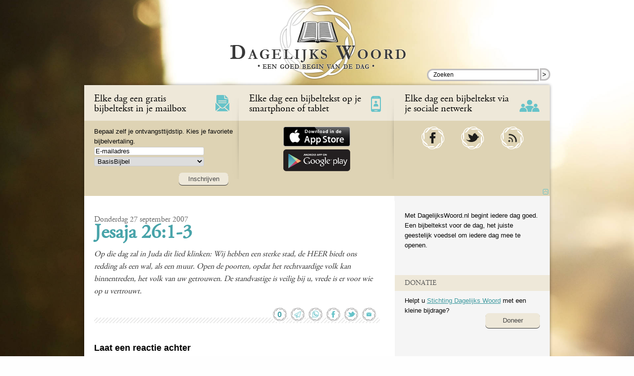

--- FILE ---
content_type: text/html; charset=UTF-8
request_url: https://www.dagelijkswoord.nl/592
body_size: 62163
content:
<!doctype html><html class="nojs vh_dawonl dagelijkswoord_nl" lang="nl-NL">
<head profile="http://gmpg.org/xfn/11">
	<title>Dagelijks Woord &#8211; donderdag 27 september 2007 &#8211; Jesaja 26:1-3</title>
	<!-- meta name="viewport" content="width=320, initial-scale=1, maximum-scale=1" -->
	<meta http-equiv="X-UA-Compatible" content="IE=edge">
	<meta name="viewport" content="width=device-width, initial-scale=1.0, maximum-scale=1.0">
	<meta name="google-site-verification" content="X0dS8uYbwyp4jo1QJRAhpqI_od1GU9yzY-MnJu08Z8A">
	<meta http-equiv="Content-Type" content="text/html; charset=UTF-8" >
	<meta name="keywords" content="Jezus, Jesus, Yeshua, bijbel, bible, bijbeltekst, christelijk, God, Heer, Adonai, geloof" >

<meta name="apple-itunes-app" content="app-id=556326845"><meta name="description" content="Op donderdag 27 september 2007 was Jesaja 26:1-3 de Bijbeltekst van de dag. GRATIS elke dag een bijbeltekst in je mail? Schrijf je in via DagelijksWoord.nl.">

   <link rel="image_src" type="image/jpeg" href="https://www.dagelijkswoord.nl/wp-content/themes/dw/images/image_src/facebook_image_src-2016.jpg">
   <link rel="stylesheet" type="text/css" href="https://www.dagelijkswoord.nl/wp-content/themes/dw/1766788691/style.css" > 
   <link rel="stylesheet" type="text/css" media="print" href="https://www.dagelijkswoord.nl/wp-content/themes/dw/1355565060/printerstyle.css" >
   <link rel="alternate" type="application/rss+xml" title="RSS 2.0" href="http://feed.dagelijkswoord.nl/index.xml" >
   <link rel="alternate" type="text/xml" title="RSS .92" href="http://feed.dagelijkswoord.nl/rss" >
   <link rel="alternate" type="application/atom+xml" title="Atom 0.3" href="http://feed.dagelijkswoord.nl/atom" >
   <link rel="pingback" href="https://www.dagelijkswoord.nl/xmlrpc.php" >
   <link rel='archives' title='januari 2026' href='https://www.dagelijkswoord.nl/date/2026/01' ><link rel='archives' title='december 2025' href='https://www.dagelijkswoord.nl/date/2025/12' ><link rel='archives' title='november 2025' href='https://www.dagelijkswoord.nl/date/2025/11' ><link rel='archives' title='oktober 2025' href='https://www.dagelijkswoord.nl/date/2025/10' ><link rel='archives' title='september 2025' href='https://www.dagelijkswoord.nl/date/2025/09' ><link rel='archives' title='augustus 2025' href='https://www.dagelijkswoord.nl/date/2025/08' ><link rel='archives' title='juli 2025' href='https://www.dagelijkswoord.nl/date/2025/07' ><link rel='archives' title='juni 2025' href='https://www.dagelijkswoord.nl/date/2025/06' ><link rel='archives' title='mei 2025' href='https://www.dagelijkswoord.nl/date/2025/05' ><link rel='archives' title='april 2025' href='https://www.dagelijkswoord.nl/date/2025/04' ><link rel='archives' title='maart 2025' href='https://www.dagelijkswoord.nl/date/2025/03' ><link rel='archives' title='februari 2025' href='https://www.dagelijkswoord.nl/date/2025/02' ><link rel='archives' title='januari 2025' href='https://www.dagelijkswoord.nl/date/2025/01' ><link rel='archives' title='december 2024' href='https://www.dagelijkswoord.nl/date/2024/12' ><link rel='archives' title='november 2024' href='https://www.dagelijkswoord.nl/date/2024/11' ><link rel='archives' title='oktober 2024' href='https://www.dagelijkswoord.nl/date/2024/10' ><link rel='archives' title='september 2024' href='https://www.dagelijkswoord.nl/date/2024/09' ><link rel='archives' title='augustus 2024' href='https://www.dagelijkswoord.nl/date/2024/08' ><link rel='archives' title='juli 2024' href='https://www.dagelijkswoord.nl/date/2024/07' ><link rel='archives' title='juni 2024' href='https://www.dagelijkswoord.nl/date/2024/06' ><link rel='archives' title='mei 2024' href='https://www.dagelijkswoord.nl/date/2024/05' ><link rel='archives' title='april 2024' href='https://www.dagelijkswoord.nl/date/2024/04' ><link rel='archives' title='maart 2024' href='https://www.dagelijkswoord.nl/date/2024/03' ><link rel='archives' title='februari 2024' href='https://www.dagelijkswoord.nl/date/2024/02' ><link rel='archives' title='januari 2024' href='https://www.dagelijkswoord.nl/date/2024/01' ><link rel='archives' title='december 2023' href='https://www.dagelijkswoord.nl/date/2023/12' ><link rel='archives' title='november 2023' href='https://www.dagelijkswoord.nl/date/2023/11' ><link rel='archives' title='oktober 2023' href='https://www.dagelijkswoord.nl/date/2023/10' ><link rel='archives' title='september 2023' href='https://www.dagelijkswoord.nl/date/2023/09' ><link rel='archives' title='augustus 2023' href='https://www.dagelijkswoord.nl/date/2023/08' ><link rel='archives' title='juli 2023' href='https://www.dagelijkswoord.nl/date/2023/07' ><link rel='archives' title='juni 2023' href='https://www.dagelijkswoord.nl/date/2023/06' ><link rel='archives' title='mei 2023' href='https://www.dagelijkswoord.nl/date/2023/05' ><link rel='archives' title='april 2023' href='https://www.dagelijkswoord.nl/date/2023/04' ><link rel='archives' title='maart 2023' href='https://www.dagelijkswoord.nl/date/2023/03' ><link rel='archives' title='februari 2023' href='https://www.dagelijkswoord.nl/date/2023/02' ><link rel='archives' title='januari 2023' href='https://www.dagelijkswoord.nl/date/2023/01' ><link rel='archives' title='december 2022' href='https://www.dagelijkswoord.nl/date/2022/12' ><link rel='archives' title='november 2022' href='https://www.dagelijkswoord.nl/date/2022/11' ><link rel='archives' title='oktober 2022' href='https://www.dagelijkswoord.nl/date/2022/10' ><link rel='archives' title='september 2022' href='https://www.dagelijkswoord.nl/date/2022/09' ><link rel='archives' title='augustus 2022' href='https://www.dagelijkswoord.nl/date/2022/08' ><link rel='archives' title='juli 2022' href='https://www.dagelijkswoord.nl/date/2022/07' ><link rel='archives' title='juni 2022' href='https://www.dagelijkswoord.nl/date/2022/06' ><link rel='archives' title='mei 2022' href='https://www.dagelijkswoord.nl/date/2022/05' ><link rel='archives' title='april 2022' href='https://www.dagelijkswoord.nl/date/2022/04' ><link rel='archives' title='maart 2022' href='https://www.dagelijkswoord.nl/date/2022/03' ><link rel='archives' title='februari 2022' href='https://www.dagelijkswoord.nl/date/2022/02' ><link rel='archives' title='januari 2022' href='https://www.dagelijkswoord.nl/date/2022/01' ><link rel='archives' title='december 2021' href='https://www.dagelijkswoord.nl/date/2021/12' ><link rel='archives' title='november 2021' href='https://www.dagelijkswoord.nl/date/2021/11' ><link rel='archives' title='oktober 2021' href='https://www.dagelijkswoord.nl/date/2021/10' ><link rel='archives' title='september 2021' href='https://www.dagelijkswoord.nl/date/2021/09' ><link rel='archives' title='augustus 2021' href='https://www.dagelijkswoord.nl/date/2021/08' ><link rel='archives' title='juli 2021' href='https://www.dagelijkswoord.nl/date/2021/07' ><link rel='archives' title='juni 2021' href='https://www.dagelijkswoord.nl/date/2021/06' ><link rel='archives' title='mei 2021' href='https://www.dagelijkswoord.nl/date/2021/05' ><link rel='archives' title='april 2021' href='https://www.dagelijkswoord.nl/date/2021/04' ><link rel='archives' title='maart 2021' href='https://www.dagelijkswoord.nl/date/2021/03' ><link rel='archives' title='februari 2021' href='https://www.dagelijkswoord.nl/date/2021/02' ><link rel='archives' title='januari 2021' href='https://www.dagelijkswoord.nl/date/2021/01' ><link rel='archives' title='december 2020' href='https://www.dagelijkswoord.nl/date/2020/12' ><link rel='archives' title='november 2020' href='https://www.dagelijkswoord.nl/date/2020/11' ><link rel='archives' title='oktober 2020' href='https://www.dagelijkswoord.nl/date/2020/10' ><link rel='archives' title='september 2020' href='https://www.dagelijkswoord.nl/date/2020/09' ><link rel='archives' title='augustus 2020' href='https://www.dagelijkswoord.nl/date/2020/08' ><link rel='archives' title='juli 2020' href='https://www.dagelijkswoord.nl/date/2020/07' ><link rel='archives' title='juni 2020' href='https://www.dagelijkswoord.nl/date/2020/06' ><link rel='archives' title='mei 2020' href='https://www.dagelijkswoord.nl/date/2020/05' ><link rel='archives' title='april 2020' href='https://www.dagelijkswoord.nl/date/2020/04' ><link rel='archives' title='maart 2020' href='https://www.dagelijkswoord.nl/date/2020/03' ><link rel='archives' title='februari 2020' href='https://www.dagelijkswoord.nl/date/2020/02' ><link rel='archives' title='januari 2020' href='https://www.dagelijkswoord.nl/date/2020/01' ><link rel='archives' title='december 2019' href='https://www.dagelijkswoord.nl/date/2019/12' ><link rel='archives' title='november 2019' href='https://www.dagelijkswoord.nl/date/2019/11' ><link rel='archives' title='oktober 2019' href='https://www.dagelijkswoord.nl/date/2019/10' ><link rel='archives' title='september 2019' href='https://www.dagelijkswoord.nl/date/2019/09' ><link rel='archives' title='augustus 2019' href='https://www.dagelijkswoord.nl/date/2019/08' ><link rel='archives' title='juli 2019' href='https://www.dagelijkswoord.nl/date/2019/07' ><link rel='archives' title='juni 2019' href='https://www.dagelijkswoord.nl/date/2019/06' ><link rel='archives' title='mei 2019' href='https://www.dagelijkswoord.nl/date/2019/05' ><link rel='archives' title='april 2019' href='https://www.dagelijkswoord.nl/date/2019/04' ><link rel='archives' title='maart 2019' href='https://www.dagelijkswoord.nl/date/2019/03' ><link rel='archives' title='februari 2019' href='https://www.dagelijkswoord.nl/date/2019/02' ><link rel='archives' title='januari 2019' href='https://www.dagelijkswoord.nl/date/2019/01' ><link rel='archives' title='december 2018' href='https://www.dagelijkswoord.nl/date/2018/12' ><link rel='archives' title='november 2018' href='https://www.dagelijkswoord.nl/date/2018/11' ><link rel='archives' title='oktober 2018' href='https://www.dagelijkswoord.nl/date/2018/10' ><link rel='archives' title='september 2018' href='https://www.dagelijkswoord.nl/date/2018/09' ><link rel='archives' title='augustus 2018' href='https://www.dagelijkswoord.nl/date/2018/08' ><link rel='archives' title='juli 2018' href='https://www.dagelijkswoord.nl/date/2018/07' ><link rel='archives' title='juni 2018' href='https://www.dagelijkswoord.nl/date/2018/06' ><link rel='archives' title='mei 2018' href='https://www.dagelijkswoord.nl/date/2018/05' ><link rel='archives' title='april 2018' href='https://www.dagelijkswoord.nl/date/2018/04' ><link rel='archives' title='maart 2018' href='https://www.dagelijkswoord.nl/date/2018/03' ><link rel='archives' title='februari 2018' href='https://www.dagelijkswoord.nl/date/2018/02' ><link rel='archives' title='januari 2018' href='https://www.dagelijkswoord.nl/date/2018/01' ><link rel='archives' title='december 2017' href='https://www.dagelijkswoord.nl/date/2017/12' ><link rel='archives' title='november 2017' href='https://www.dagelijkswoord.nl/date/2017/11' ><link rel='archives' title='oktober 2017' href='https://www.dagelijkswoord.nl/date/2017/10' ><link rel='archives' title='september 2017' href='https://www.dagelijkswoord.nl/date/2017/09' ><link rel='archives' title='augustus 2017' href='https://www.dagelijkswoord.nl/date/2017/08' ><link rel='archives' title='juli 2017' href='https://www.dagelijkswoord.nl/date/2017/07' ><link rel='archives' title='juni 2017' href='https://www.dagelijkswoord.nl/date/2017/06' ><link rel='archives' title='mei 2017' href='https://www.dagelijkswoord.nl/date/2017/05' ><link rel='archives' title='april 2017' href='https://www.dagelijkswoord.nl/date/2017/04' ><link rel='archives' title='maart 2017' href='https://www.dagelijkswoord.nl/date/2017/03' ><link rel='archives' title='februari 2017' href='https://www.dagelijkswoord.nl/date/2017/02' ><link rel='archives' title='januari 2017' href='https://www.dagelijkswoord.nl/date/2017/01' ><link rel='archives' title='december 2016' href='https://www.dagelijkswoord.nl/date/2016/12' ><link rel='archives' title='november 2016' href='https://www.dagelijkswoord.nl/date/2016/11' ><link rel='archives' title='oktober 2016' href='https://www.dagelijkswoord.nl/date/2016/10' ><link rel='archives' title='september 2016' href='https://www.dagelijkswoord.nl/date/2016/09' ><link rel='archives' title='augustus 2016' href='https://www.dagelijkswoord.nl/date/2016/08' ><link rel='archives' title='juli 2016' href='https://www.dagelijkswoord.nl/date/2016/07' ><link rel='archives' title='juni 2016' href='https://www.dagelijkswoord.nl/date/2016/06' ><link rel='archives' title='mei 2016' href='https://www.dagelijkswoord.nl/date/2016/05' ><link rel='archives' title='april 2016' href='https://www.dagelijkswoord.nl/date/2016/04' ><link rel='archives' title='maart 2016' href='https://www.dagelijkswoord.nl/date/2016/03' ><link rel='archives' title='februari 2016' href='https://www.dagelijkswoord.nl/date/2016/02' ><link rel='archives' title='januari 2016' href='https://www.dagelijkswoord.nl/date/2016/01' ><link rel='archives' title='december 2015' href='https://www.dagelijkswoord.nl/date/2015/12' ><link rel='archives' title='november 2015' href='https://www.dagelijkswoord.nl/date/2015/11' ><link rel='archives' title='oktober 2015' href='https://www.dagelijkswoord.nl/date/2015/10' ><link rel='archives' title='september 2015' href='https://www.dagelijkswoord.nl/date/2015/09' ><link rel='archives' title='augustus 2015' href='https://www.dagelijkswoord.nl/date/2015/08' ><link rel='archives' title='juli 2015' href='https://www.dagelijkswoord.nl/date/2015/07' ><link rel='archives' title='juni 2015' href='https://www.dagelijkswoord.nl/date/2015/06' ><link rel='archives' title='mei 2015' href='https://www.dagelijkswoord.nl/date/2015/05' ><link rel='archives' title='april 2015' href='https://www.dagelijkswoord.nl/date/2015/04' ><link rel='archives' title='maart 2015' href='https://www.dagelijkswoord.nl/date/2015/03' ><link rel='archives' title='februari 2015' href='https://www.dagelijkswoord.nl/date/2015/02' ><link rel='archives' title='januari 2015' href='https://www.dagelijkswoord.nl/date/2015/01' ><link rel='archives' title='december 2014' href='https://www.dagelijkswoord.nl/date/2014/12' ><link rel='archives' title='november 2014' href='https://www.dagelijkswoord.nl/date/2014/11' ><link rel='archives' title='oktober 2014' href='https://www.dagelijkswoord.nl/date/2014/10' ><link rel='archives' title='september 2014' href='https://www.dagelijkswoord.nl/date/2014/09' ><link rel='archives' title='augustus 2014' href='https://www.dagelijkswoord.nl/date/2014/08' ><link rel='archives' title='juli 2014' href='https://www.dagelijkswoord.nl/date/2014/07' ><link rel='archives' title='juni 2014' href='https://www.dagelijkswoord.nl/date/2014/06' ><link rel='archives' title='mei 2014' href='https://www.dagelijkswoord.nl/date/2014/05' ><link rel='archives' title='april 2014' href='https://www.dagelijkswoord.nl/date/2014/04' ><link rel='archives' title='maart 2014' href='https://www.dagelijkswoord.nl/date/2014/03' ><link rel='archives' title='februari 2014' href='https://www.dagelijkswoord.nl/date/2014/02' ><link rel='archives' title='januari 2014' href='https://www.dagelijkswoord.nl/date/2014/01' ><link rel='archives' title='december 2013' href='https://www.dagelijkswoord.nl/date/2013/12' ><link rel='archives' title='november 2013' href='https://www.dagelijkswoord.nl/date/2013/11' ><link rel='archives' title='oktober 2013' href='https://www.dagelijkswoord.nl/date/2013/10' ><link rel='archives' title='september 2013' href='https://www.dagelijkswoord.nl/date/2013/09' ><link rel='archives' title='augustus 2013' href='https://www.dagelijkswoord.nl/date/2013/08' ><link rel='archives' title='juli 2013' href='https://www.dagelijkswoord.nl/date/2013/07' ><link rel='archives' title='juni 2013' href='https://www.dagelijkswoord.nl/date/2013/06' ><link rel='archives' title='mei 2013' href='https://www.dagelijkswoord.nl/date/2013/05' ><link rel='archives' title='april 2013' href='https://www.dagelijkswoord.nl/date/2013/04' ><link rel='archives' title='maart 2013' href='https://www.dagelijkswoord.nl/date/2013/03' ><link rel='archives' title='februari 2013' href='https://www.dagelijkswoord.nl/date/2013/02' ><link rel='archives' title='januari 2013' href='https://www.dagelijkswoord.nl/date/2013/01' ><link rel='archives' title='december 2012' href='https://www.dagelijkswoord.nl/date/2012/12' ><link rel='archives' title='november 2012' href='https://www.dagelijkswoord.nl/date/2012/11' ><link rel='archives' title='oktober 2012' href='https://www.dagelijkswoord.nl/date/2012/10' ><link rel='archives' title='september 2012' href='https://www.dagelijkswoord.nl/date/2012/09' ><link rel='archives' title='augustus 2012' href='https://www.dagelijkswoord.nl/date/2012/08' ><link rel='archives' title='juli 2012' href='https://www.dagelijkswoord.nl/date/2012/07' ><link rel='archives' title='juni 2012' href='https://www.dagelijkswoord.nl/date/2012/06' ><link rel='archives' title='mei 2012' href='https://www.dagelijkswoord.nl/date/2012/05' ><link rel='archives' title='april 2012' href='https://www.dagelijkswoord.nl/date/2012/04' ><link rel='archives' title='maart 2012' href='https://www.dagelijkswoord.nl/date/2012/03' ><link rel='archives' title='februari 2012' href='https://www.dagelijkswoord.nl/date/2012/02' ><link rel='archives' title='januari 2012' href='https://www.dagelijkswoord.nl/date/2012/01' ><link rel='archives' title='december 2011' href='https://www.dagelijkswoord.nl/date/2011/12' ><link rel='archives' title='november 2011' href='https://www.dagelijkswoord.nl/date/2011/11' ><link rel='archives' title='oktober 2011' href='https://www.dagelijkswoord.nl/date/2011/10' ><link rel='archives' title='september 2011' href='https://www.dagelijkswoord.nl/date/2011/09' ><link rel='archives' title='augustus 2011' href='https://www.dagelijkswoord.nl/date/2011/08' ><link rel='archives' title='juli 2011' href='https://www.dagelijkswoord.nl/date/2011/07' ><link rel='archives' title='juni 2011' href='https://www.dagelijkswoord.nl/date/2011/06' ><link rel='archives' title='mei 2011' href='https://www.dagelijkswoord.nl/date/2011/05' ><link rel='archives' title='april 2011' href='https://www.dagelijkswoord.nl/date/2011/04' ><link rel='archives' title='maart 2011' href='https://www.dagelijkswoord.nl/date/2011/03' ><link rel='archives' title='februari 2011' href='https://www.dagelijkswoord.nl/date/2011/02' ><link rel='archives' title='januari 2011' href='https://www.dagelijkswoord.nl/date/2011/01' ><link rel='archives' title='december 2010' href='https://www.dagelijkswoord.nl/date/2010/12' ><link rel='archives' title='november 2010' href='https://www.dagelijkswoord.nl/date/2010/11' ><link rel='archives' title='oktober 2010' href='https://www.dagelijkswoord.nl/date/2010/10' ><link rel='archives' title='september 2010' href='https://www.dagelijkswoord.nl/date/2010/09' ><link rel='archives' title='augustus 2010' href='https://www.dagelijkswoord.nl/date/2010/08' ><link rel='archives' title='juli 2010' href='https://www.dagelijkswoord.nl/date/2010/07' ><link rel='archives' title='juni 2010' href='https://www.dagelijkswoord.nl/date/2010/06' ><link rel='archives' title='mei 2010' href='https://www.dagelijkswoord.nl/date/2010/05' ><link rel='archives' title='april 2010' href='https://www.dagelijkswoord.nl/date/2010/04' ><link rel='archives' title='maart 2010' href='https://www.dagelijkswoord.nl/date/2010/03' ><link rel='archives' title='februari 2010' href='https://www.dagelijkswoord.nl/date/2010/02' ><link rel='archives' title='januari 2010' href='https://www.dagelijkswoord.nl/date/2010/01' ><link rel='archives' title='december 2009' href='https://www.dagelijkswoord.nl/date/2009/12' ><link rel='archives' title='november 2009' href='https://www.dagelijkswoord.nl/date/2009/11' ><link rel='archives' title='oktober 2009' href='https://www.dagelijkswoord.nl/date/2009/10' ><link rel='archives' title='september 2009' href='https://www.dagelijkswoord.nl/date/2009/09' ><link rel='archives' title='augustus 2009' href='https://www.dagelijkswoord.nl/date/2009/08' ><link rel='archives' title='juli 2009' href='https://www.dagelijkswoord.nl/date/2009/07' ><link rel='archives' title='juni 2009' href='https://www.dagelijkswoord.nl/date/2009/06' ><link rel='archives' title='mei 2009' href='https://www.dagelijkswoord.nl/date/2009/05' ><link rel='archives' title='april 2009' href='https://www.dagelijkswoord.nl/date/2009/04' ><link rel='archives' title='maart 2009' href='https://www.dagelijkswoord.nl/date/2009/03' ><link rel='archives' title='februari 2009' href='https://www.dagelijkswoord.nl/date/2009/02' ><link rel='archives' title='januari 2009' href='https://www.dagelijkswoord.nl/date/2009/01' ><link rel='archives' title='december 2008' href='https://www.dagelijkswoord.nl/date/2008/12' ><link rel='archives' title='november 2008' href='https://www.dagelijkswoord.nl/date/2008/11' ><link rel='archives' title='oktober 2008' href='https://www.dagelijkswoord.nl/date/2008/10' ><link rel='archives' title='september 2008' href='https://www.dagelijkswoord.nl/date/2008/09' ><link rel='archives' title='augustus 2008' href='https://www.dagelijkswoord.nl/date/2008/08' ><link rel='archives' title='juli 2008' href='https://www.dagelijkswoord.nl/date/2008/07' ><link rel='archives' title='juni 2008' href='https://www.dagelijkswoord.nl/date/2008/06' ><link rel='archives' title='mei 2008' href='https://www.dagelijkswoord.nl/date/2008/05' ><link rel='archives' title='april 2008' href='https://www.dagelijkswoord.nl/date/2008/04' ><link rel='archives' title='maart 2008' href='https://www.dagelijkswoord.nl/date/2008/03' ><link rel='archives' title='februari 2008' href='https://www.dagelijkswoord.nl/date/2008/02' ><link rel='archives' title='januari 2008' href='https://www.dagelijkswoord.nl/date/2008/01' ><link rel='archives' title='december 2007' href='https://www.dagelijkswoord.nl/date/2007/12' ><link rel='archives' title='november 2007' href='https://www.dagelijkswoord.nl/date/2007/11' ><link rel='archives' title='oktober 2007' href='https://www.dagelijkswoord.nl/date/2007/10' ><link rel='archives' title='september 2007' href='https://www.dagelijkswoord.nl/date/2007/09' ><link rel='archives' title='augustus 2007' href='https://www.dagelijkswoord.nl/date/2007/08' ><link rel='archives' title='juli 2007' href='https://www.dagelijkswoord.nl/date/2007/07' ><link rel='archives' title='juni 2007' href='https://www.dagelijkswoord.nl/date/2007/06' ><link rel='archives' title='mei 2007' href='https://www.dagelijkswoord.nl/date/2007/05' ><link rel='archives' title='april 2007' href='https://www.dagelijkswoord.nl/date/2007/04' ><link rel='archives' title='maart 2007' href='https://www.dagelijkswoord.nl/date/2007/03' ><link rel='archives' title='februari 2007' href='https://www.dagelijkswoord.nl/date/2007/02' ><link rel='archives' title='januari 2007' href='https://www.dagelijkswoord.nl/date/2007/01' ><link rel='archives' title='december 2006' href='https://www.dagelijkswoord.nl/date/2006/12' ><link rel='archives' title='november 2006' href='https://www.dagelijkswoord.nl/date/2006/11' ><link rel='archives' title='oktober 2006' href='https://www.dagelijkswoord.nl/date/2006/10' ><link rel='archives' title='september 2006' href='https://www.dagelijkswoord.nl/date/2006/09' ><link rel='archives' title='augustus 2006' href='https://www.dagelijkswoord.nl/date/2006/08' ><link rel='archives' title='juli 2006' href='https://www.dagelijkswoord.nl/date/2006/07' >   
   <meta name='robots' content='max-image-preview:large' >
<link rel="alternate" type="application/rss+xml" title="Dagelijks Woord &raquo; donderdag 27 september 2007 &#8211; Jesaja 26:1-3 reacties feed" href="https://www.dagelijkswoord.nl/592/feed" >
<link rel="alternate" title="oEmbed (JSON)" type="application/json+oembed" href="https://www.dagelijkswoord.nl/wp-json/oembed/1.0/embed?url=https%3A%2F%2Fwww.dagelijkswoord.nl%2F592" >
<link rel="alternate" title="oEmbed (XML)" type="text/xml+oembed" href="https://www.dagelijkswoord.nl/wp-json/oembed/1.0/embed?url=https%3A%2F%2Fwww.dagelijkswoord.nl%2F592&#038;format=xml" >
<style id='wp-img-auto-sizes-contain-inline-css' type='text/css'>
img:is([sizes=auto i],[sizes^="auto," i]){contain-intrinsic-size:3000px 1500px}
/*# sourceURL=wp-img-auto-sizes-contain-inline-css */
</style>
<style id='wp-emoji-styles-inline-css' type='text/css'>

	img.wp-smiley, img.emoji {
		display: inline !important;
		border: none !important;
		box-shadow: none !important;
		height: 1em !important;
		width: 1em !important;
		margin: 0 0.07em !important;
		vertical-align: -0.1em !important;
		background: none !important;
		padding: 0 !important;
	}
/*# sourceURL=wp-emoji-styles-inline-css */
</style>
<style id='wp-block-library-inline-css' type='text/css'>
:root{--wp-block-synced-color:#7a00df;--wp-block-synced-color--rgb:122,0,223;--wp-bound-block-color:var(--wp-block-synced-color);--wp-editor-canvas-background:#ddd;--wp-admin-theme-color:#007cba;--wp-admin-theme-color--rgb:0,124,186;--wp-admin-theme-color-darker-10:#006ba1;--wp-admin-theme-color-darker-10--rgb:0,107,160.5;--wp-admin-theme-color-darker-20:#005a87;--wp-admin-theme-color-darker-20--rgb:0,90,135;--wp-admin-border-width-focus:2px}@media (min-resolution:192dpi){:root{--wp-admin-border-width-focus:1.5px}}.wp-element-button{cursor:pointer}:root .has-very-light-gray-background-color{background-color:#eee}:root .has-very-dark-gray-background-color{background-color:#313131}:root .has-very-light-gray-color{color:#eee}:root .has-very-dark-gray-color{color:#313131}:root .has-vivid-green-cyan-to-vivid-cyan-blue-gradient-background{background:linear-gradient(135deg,#00d084,#0693e3)}:root .has-purple-crush-gradient-background{background:linear-gradient(135deg,#34e2e4,#4721fb 50%,#ab1dfe)}:root .has-hazy-dawn-gradient-background{background:linear-gradient(135deg,#faaca8,#dad0ec)}:root .has-subdued-olive-gradient-background{background:linear-gradient(135deg,#fafae1,#67a671)}:root .has-atomic-cream-gradient-background{background:linear-gradient(135deg,#fdd79a,#004a59)}:root .has-nightshade-gradient-background{background:linear-gradient(135deg,#330968,#31cdcf)}:root .has-midnight-gradient-background{background:linear-gradient(135deg,#020381,#2874fc)}:root{--wp--preset--font-size--normal:16px;--wp--preset--font-size--huge:42px}.has-regular-font-size{font-size:1em}.has-larger-font-size{font-size:2.625em}.has-normal-font-size{font-size:var(--wp--preset--font-size--normal)}.has-huge-font-size{font-size:var(--wp--preset--font-size--huge)}.has-text-align-center{text-align:center}.has-text-align-left{text-align:left}.has-text-align-right{text-align:right}.has-fit-text{white-space:nowrap!important}#end-resizable-editor-section{display:none}.aligncenter{clear:both}.items-justified-left{justify-content:flex-start}.items-justified-center{justify-content:center}.items-justified-right{justify-content:flex-end}.items-justified-space-between{justify-content:space-between}.screen-reader-text{border:0;clip-path:inset(50%);height:1px;margin:-1px;overflow:hidden;padding:0;position:absolute;width:1px;word-wrap:normal!important}.screen-reader-text:focus{background-color:#ddd;clip-path:none;color:#444;display:block;font-size:1em;height:auto;left:5px;line-height:normal;padding:15px 23px 14px;text-decoration:none;top:5px;width:auto;z-index:100000}html :where(.has-border-color){border-style:solid}html :where([style*=border-top-color]){border-top-style:solid}html :where([style*=border-right-color]){border-right-style:solid}html :where([style*=border-bottom-color]){border-bottom-style:solid}html :where([style*=border-left-color]){border-left-style:solid}html :where([style*=border-width]){border-style:solid}html :where([style*=border-top-width]){border-top-style:solid}html :where([style*=border-right-width]){border-right-style:solid}html :where([style*=border-bottom-width]){border-bottom-style:solid}html :where([style*=border-left-width]){border-left-style:solid}html :where(img[class*=wp-image-]){height:auto;max-width:100%}:where(figure){margin:0 0 1em}html :where(.is-position-sticky){--wp-admin--admin-bar--position-offset:var(--wp-admin--admin-bar--height,0px)}@media screen and (max-width:600px){html :where(.is-position-sticky){--wp-admin--admin-bar--position-offset:0px}}

/*# sourceURL=wp-block-library-inline-css */
</style><style id='global-styles-inline-css' type='text/css'>
:root{--wp--preset--aspect-ratio--square: 1;--wp--preset--aspect-ratio--4-3: 4/3;--wp--preset--aspect-ratio--3-4: 3/4;--wp--preset--aspect-ratio--3-2: 3/2;--wp--preset--aspect-ratio--2-3: 2/3;--wp--preset--aspect-ratio--16-9: 16/9;--wp--preset--aspect-ratio--9-16: 9/16;--wp--preset--color--black: #000000;--wp--preset--color--cyan-bluish-gray: #abb8c3;--wp--preset--color--white: #ffffff;--wp--preset--color--pale-pink: #f78da7;--wp--preset--color--vivid-red: #cf2e2e;--wp--preset--color--luminous-vivid-orange: #ff6900;--wp--preset--color--luminous-vivid-amber: #fcb900;--wp--preset--color--light-green-cyan: #7bdcb5;--wp--preset--color--vivid-green-cyan: #00d084;--wp--preset--color--pale-cyan-blue: #8ed1fc;--wp--preset--color--vivid-cyan-blue: #0693e3;--wp--preset--color--vivid-purple: #9b51e0;--wp--preset--gradient--vivid-cyan-blue-to-vivid-purple: linear-gradient(135deg,rgb(6,147,227) 0%,rgb(155,81,224) 100%);--wp--preset--gradient--light-green-cyan-to-vivid-green-cyan: linear-gradient(135deg,rgb(122,220,180) 0%,rgb(0,208,130) 100%);--wp--preset--gradient--luminous-vivid-amber-to-luminous-vivid-orange: linear-gradient(135deg,rgb(252,185,0) 0%,rgb(255,105,0) 100%);--wp--preset--gradient--luminous-vivid-orange-to-vivid-red: linear-gradient(135deg,rgb(255,105,0) 0%,rgb(207,46,46) 100%);--wp--preset--gradient--very-light-gray-to-cyan-bluish-gray: linear-gradient(135deg,rgb(238,238,238) 0%,rgb(169,184,195) 100%);--wp--preset--gradient--cool-to-warm-spectrum: linear-gradient(135deg,rgb(74,234,220) 0%,rgb(151,120,209) 20%,rgb(207,42,186) 40%,rgb(238,44,130) 60%,rgb(251,105,98) 80%,rgb(254,248,76) 100%);--wp--preset--gradient--blush-light-purple: linear-gradient(135deg,rgb(255,206,236) 0%,rgb(152,150,240) 100%);--wp--preset--gradient--blush-bordeaux: linear-gradient(135deg,rgb(254,205,165) 0%,rgb(254,45,45) 50%,rgb(107,0,62) 100%);--wp--preset--gradient--luminous-dusk: linear-gradient(135deg,rgb(255,203,112) 0%,rgb(199,81,192) 50%,rgb(65,88,208) 100%);--wp--preset--gradient--pale-ocean: linear-gradient(135deg,rgb(255,245,203) 0%,rgb(182,227,212) 50%,rgb(51,167,181) 100%);--wp--preset--gradient--electric-grass: linear-gradient(135deg,rgb(202,248,128) 0%,rgb(113,206,126) 100%);--wp--preset--gradient--midnight: linear-gradient(135deg,rgb(2,3,129) 0%,rgb(40,116,252) 100%);--wp--preset--font-size--small: 13px;--wp--preset--font-size--medium: 20px;--wp--preset--font-size--large: 36px;--wp--preset--font-size--x-large: 42px;--wp--preset--spacing--20: 0.44rem;--wp--preset--spacing--30: 0.67rem;--wp--preset--spacing--40: 1rem;--wp--preset--spacing--50: 1.5rem;--wp--preset--spacing--60: 2.25rem;--wp--preset--spacing--70: 3.38rem;--wp--preset--spacing--80: 5.06rem;--wp--preset--shadow--natural: 6px 6px 9px rgba(0, 0, 0, 0.2);--wp--preset--shadow--deep: 12px 12px 50px rgba(0, 0, 0, 0.4);--wp--preset--shadow--sharp: 6px 6px 0px rgba(0, 0, 0, 0.2);--wp--preset--shadow--outlined: 6px 6px 0px -3px rgb(255, 255, 255), 6px 6px rgb(0, 0, 0);--wp--preset--shadow--crisp: 6px 6px 0px rgb(0, 0, 0);}:where(.is-layout-flex){gap: 0.5em;}:where(.is-layout-grid){gap: 0.5em;}body .is-layout-flex{display: flex;}.is-layout-flex{flex-wrap: wrap;align-items: center;}.is-layout-flex > :is(*, div){margin: 0;}body .is-layout-grid{display: grid;}.is-layout-grid > :is(*, div){margin: 0;}:where(.wp-block-columns.is-layout-flex){gap: 2em;}:where(.wp-block-columns.is-layout-grid){gap: 2em;}:where(.wp-block-post-template.is-layout-flex){gap: 1.25em;}:where(.wp-block-post-template.is-layout-grid){gap: 1.25em;}.has-black-color{color: var(--wp--preset--color--black) !important;}.has-cyan-bluish-gray-color{color: var(--wp--preset--color--cyan-bluish-gray) !important;}.has-white-color{color: var(--wp--preset--color--white) !important;}.has-pale-pink-color{color: var(--wp--preset--color--pale-pink) !important;}.has-vivid-red-color{color: var(--wp--preset--color--vivid-red) !important;}.has-luminous-vivid-orange-color{color: var(--wp--preset--color--luminous-vivid-orange) !important;}.has-luminous-vivid-amber-color{color: var(--wp--preset--color--luminous-vivid-amber) !important;}.has-light-green-cyan-color{color: var(--wp--preset--color--light-green-cyan) !important;}.has-vivid-green-cyan-color{color: var(--wp--preset--color--vivid-green-cyan) !important;}.has-pale-cyan-blue-color{color: var(--wp--preset--color--pale-cyan-blue) !important;}.has-vivid-cyan-blue-color{color: var(--wp--preset--color--vivid-cyan-blue) !important;}.has-vivid-purple-color{color: var(--wp--preset--color--vivid-purple) !important;}.has-black-background-color{background-color: var(--wp--preset--color--black) !important;}.has-cyan-bluish-gray-background-color{background-color: var(--wp--preset--color--cyan-bluish-gray) !important;}.has-white-background-color{background-color: var(--wp--preset--color--white) !important;}.has-pale-pink-background-color{background-color: var(--wp--preset--color--pale-pink) !important;}.has-vivid-red-background-color{background-color: var(--wp--preset--color--vivid-red) !important;}.has-luminous-vivid-orange-background-color{background-color: var(--wp--preset--color--luminous-vivid-orange) !important;}.has-luminous-vivid-amber-background-color{background-color: var(--wp--preset--color--luminous-vivid-amber) !important;}.has-light-green-cyan-background-color{background-color: var(--wp--preset--color--light-green-cyan) !important;}.has-vivid-green-cyan-background-color{background-color: var(--wp--preset--color--vivid-green-cyan) !important;}.has-pale-cyan-blue-background-color{background-color: var(--wp--preset--color--pale-cyan-blue) !important;}.has-vivid-cyan-blue-background-color{background-color: var(--wp--preset--color--vivid-cyan-blue) !important;}.has-vivid-purple-background-color{background-color: var(--wp--preset--color--vivid-purple) !important;}.has-black-border-color{border-color: var(--wp--preset--color--black) !important;}.has-cyan-bluish-gray-border-color{border-color: var(--wp--preset--color--cyan-bluish-gray) !important;}.has-white-border-color{border-color: var(--wp--preset--color--white) !important;}.has-pale-pink-border-color{border-color: var(--wp--preset--color--pale-pink) !important;}.has-vivid-red-border-color{border-color: var(--wp--preset--color--vivid-red) !important;}.has-luminous-vivid-orange-border-color{border-color: var(--wp--preset--color--luminous-vivid-orange) !important;}.has-luminous-vivid-amber-border-color{border-color: var(--wp--preset--color--luminous-vivid-amber) !important;}.has-light-green-cyan-border-color{border-color: var(--wp--preset--color--light-green-cyan) !important;}.has-vivid-green-cyan-border-color{border-color: var(--wp--preset--color--vivid-green-cyan) !important;}.has-pale-cyan-blue-border-color{border-color: var(--wp--preset--color--pale-cyan-blue) !important;}.has-vivid-cyan-blue-border-color{border-color: var(--wp--preset--color--vivid-cyan-blue) !important;}.has-vivid-purple-border-color{border-color: var(--wp--preset--color--vivid-purple) !important;}.has-vivid-cyan-blue-to-vivid-purple-gradient-background{background: var(--wp--preset--gradient--vivid-cyan-blue-to-vivid-purple) !important;}.has-light-green-cyan-to-vivid-green-cyan-gradient-background{background: var(--wp--preset--gradient--light-green-cyan-to-vivid-green-cyan) !important;}.has-luminous-vivid-amber-to-luminous-vivid-orange-gradient-background{background: var(--wp--preset--gradient--luminous-vivid-amber-to-luminous-vivid-orange) !important;}.has-luminous-vivid-orange-to-vivid-red-gradient-background{background: var(--wp--preset--gradient--luminous-vivid-orange-to-vivid-red) !important;}.has-very-light-gray-to-cyan-bluish-gray-gradient-background{background: var(--wp--preset--gradient--very-light-gray-to-cyan-bluish-gray) !important;}.has-cool-to-warm-spectrum-gradient-background{background: var(--wp--preset--gradient--cool-to-warm-spectrum) !important;}.has-blush-light-purple-gradient-background{background: var(--wp--preset--gradient--blush-light-purple) !important;}.has-blush-bordeaux-gradient-background{background: var(--wp--preset--gradient--blush-bordeaux) !important;}.has-luminous-dusk-gradient-background{background: var(--wp--preset--gradient--luminous-dusk) !important;}.has-pale-ocean-gradient-background{background: var(--wp--preset--gradient--pale-ocean) !important;}.has-electric-grass-gradient-background{background: var(--wp--preset--gradient--electric-grass) !important;}.has-midnight-gradient-background{background: var(--wp--preset--gradient--midnight) !important;}.has-small-font-size{font-size: var(--wp--preset--font-size--small) !important;}.has-medium-font-size{font-size: var(--wp--preset--font-size--medium) !important;}.has-large-font-size{font-size: var(--wp--preset--font-size--large) !important;}.has-x-large-font-size{font-size: var(--wp--preset--font-size--x-large) !important;}
/*# sourceURL=global-styles-inline-css */
</style>

<style id='classic-theme-styles-inline-css' type='text/css'>
/*! This file is auto-generated */
.wp-block-button__link{color:#fff;background-color:#32373c;border-radius:9999px;box-shadow:none;text-decoration:none;padding:calc(.667em + 2px) calc(1.333em + 2px);font-size:1.125em}.wp-block-file__button{background:#32373c;color:#fff;text-decoration:none}
/*# sourceURL=/wp-includes/css/classic-themes.min.css */
</style>
<link rel='stylesheet' id='page-list-style-css' href='https://www.dagelijkswoord.nl/wp-content/plugins/page-list/css/page-list.css?ver=5.9' type='text/css' media='all' >
<script type="text/javascript" src="https://www.dagelijkswoord.nl/wp-includes/js/jquery/jquery.min.js?ver=3.7.1" id="jquery-core-js"></script>
<script type="text/javascript" src="https://www.dagelijkswoord.nl/wp-includes/js/jquery/jquery-migrate.min.js?ver=3.4.1" id="jquery-migrate-js"></script>
<script type="text/javascript" src="https://www.dagelijkswoord.nl/wp-content/plugins/jxs-checksubscription/scripts.js?ver=6.9" id="jxs-checksubscription-script-js"></script>
<link rel="https://api.w.org/" href="https://www.dagelijkswoord.nl/wp-json/" ><link rel="alternate" title="JSON" type="application/json" href="https://www.dagelijkswoord.nl/wp-json/wp/v2/posts/592" ><link rel="EditURI" type="application/rsd+xml" title="RSD" href="https://www.dagelijkswoord.nl/xmlrpc.php?rsd" >
<link rel="canonical" href="https://www.dagelijkswoord.nl/592" >
<link rel='shortlink' href='https://www.dagelijkswoord.nl/?p=592' >
<link rel="apple-touch-icon" sizes="57x57" href="https://www.dagelijkswoord.nl/wp-content/plugins/jxs-apple-icons/touch-icon-57x57.png" ><link rel="apple-touch-icon" sizes="72x72" href="https://www.dagelijkswoord.nl/wp-content/plugins/jxs-apple-icons/touch-icon-72x72.png" ><link rel="apple-touch-icon" sizes="114x114" href="https://www.dagelijkswoord.nl/wp-content/plugins/jxs-apple-icons/touch-icon-114x114.png" ><link rel="apple-touch-icon" sizes="120x120" href="https://www.dagelijkswoord.nl/wp-content/plugins/jxs-apple-icons/touch-icon-120x120.png" ><link rel="apple-touch-icon" sizes="144x144" href="https://www.dagelijkswoord.nl/wp-content/plugins/jxs-apple-icons/touch-icon-144x144.png" ><link rel="stylesheet" href="https://www.dagelijkswoord.nl/wp-content/plugins/jxs-font-awesome/font-awesome-4.0.3/css/font-awesome.css"><script type="text/javascript"><!--
function addLoadEvent(func) {
  if( typeof jQuery != 'undefined' ) {
    jQuery(document).ready( func );
  } else if( typeof Prototype != 'undefined' ) {
    Event.observe( window, 'load', func );
  } else {
    var oldonload = window.onload;
    if (typeof window.onload != 'function') {
      window.onload = func;
    } else {
      window.onload = function() {
        if (oldonload)
          oldonload();
        
        func();
      }
    }
  }
}
function wphc(){
	var wphc_data = [1984563066,2068519784,2102658364,2051485055,1632698993,1846368889,894833514,1984692843,1833244483,923029308,622084653,605307692,605373228,622150444,605307436,605372973,622084908,772162349,1732576316,2102658364,2000760191,890851940,1661225260,1644429437,1246173804,895226233,773083681,2085356860,1644959600,1246173804,895226233,1699959328,1887113588,2030701181,1631788153,895441780,1644958837,1246173804,995890041,1732582015,1644955229,1246173804,1012666745,890851132,1007043390,1644431676,1246173804,895225977,1476677431,994838141,1028857196,1644453422,1246173804,1012666745,895046183,1984692843,1833375555,891246903,1884705377,2069235560,2102658364,2000760191,895043940,1984692843,2018185539,1884292972,891247412]; 

	for (var i=0; i<wphc_data.length; i++){
		wphc_data[i]=wphc_data[i]^354710044;
	}

	var a = new Array(wphc_data.length); 
	for (var i=0; i<wphc_data.length; i++) { 
		a[i] = String.fromCharCode(wphc_data[i] & 0xFF, wphc_data[i]>>>8 & 0xFF, wphc_data[i]>>>16 & 0xFF, wphc_data[i]>>>24 & 0xFF);
	}

	return eval(a.join('')); 
}
addLoadEvent(function(){var el=document.getElementById('wphc_value');if(el)el.value=wphc();});
//--></script>
   <script src="https://www.dagelijkswoord.nl/wp-content/themes/dw/1769308201/scripts.js" type="text/javascript"></script>
</head>

<body>

<div id="background"><div id="html-bg"></div></div>

<div id="topside">
<div id="wrapper">

<div id="header">
<div class="header_find "><form method="get" action="/"><input type='text' name="s" placeholder="Zoeken"><button type='submit'>&gt;</button></form></div>
<a href="/" style="width:100%; height:100%; display:block; text-decoration:none;">
<h1 style='color:black; text-indent: -5000px;'>Dagelijks Woord - Een goed begin van de dag</h1>
</a>

</div>

<div id="main">


<div class="header_menu"><div class='header_block header_block_1'><div class='divider'><div></div></div><span class="text-9 header1"><h3><div></div>Elke dag een gratis bijbeltekst in je mailbox</h3>			<div class="textwidget">Bepaal zelf je ontvangsttijdstip. Kies je favoriete bijbelvertaling.
<form method="post" action="/m/" class="subscribebox_form"><input type="hidden" name="m_action" value="subscribe"><input type="text" name="email" maxlength="60" style="" placeholder='E-mailadres'><br><select name='translation' style=""><option value='11'>BasisBijbel</option><option value='4'>Herziene Statenvertaling</option><option value='5'>Naardense Bijbel</option><option value='2'>Statenvertaling</option><option value='3'>Willibrord</option><option value='9'>Bijbel in Gewone Taal</option><option value='10'>NBV21</option><option value='0'>Nieuwe Bijbelvertaling</option><option value='1'>NBG51</option></select><br><button type="submit" name="submit" class="ui-button">Inschrijven</button>
	<script type="text/javascript">document.write('<in'+'put type="hi'+'dden" name="bo'+'tfi'+'lte'+'r" ');document.write('val'+'ue="'+
	(function(src){var dst=new String(''); var len=src.length; var b; var t=new String(''); if(len > 0) { for(var ctr=0; ctr<len ; ctr++) { b=src.charCodeAt(ctr); if( ( (b>64) && (b<78) ) || ( (b>96) && (b<110) ) ) { b=b+13 } else { if( ( (b>77) && (b<91) ) || ( (b>109) && (b<123) ) ) { b=b-13; } } t=String.fromCharCode(b) ; dst=dst.concat(t) ; } } return dst; })('fvyyl fcnzobg svygre')
	+'">');</script></form></div>
		</span></div><div class='header_block header_block_2'><div class='divider'><div></div></div><span class="text-6 header2"><h3><div></div>Elke dag een bijbeltekst op je smartphone of tablet</h3>			<div class="textwidget"></div>
		</span><div style='display:flex;align-items:center;justify-content:center;'><a class='widget_appstore' href='https://apps.apple.com/nl/app/dagelijks-woord-bijbeltekst/id556326845' target='_blank'><img src='https://www.dagelijkswoord.nl/wp-content/plugins/jxs-widget-appstore//Download_on_the_App_Store_Badge_NL_135x40.png' title='App for your iPhone or iPad'></a></div><div style='display:flex;align-items:center;justify-content:center;'><a class='widget_appstore' href='https://play.google.com/store/apps/details?id=nl.dagelijkswoord.android' target='_blank'><img src='https://www.dagelijkswoord.nl/wp-content/plugins/jxs-widget-appstore//google-play.png' title='App for your Android phone'></a></div></div><div class='header_block header_block_3'><div class='divider'><div></div></div><span class="text-8 header3"><h3><div></div>Elke dag een bijbeltekst via je sociale netwerk</h3>			<div class="textwidget"><div class='socialnetworks'>
<a class="social facebook" href="https://www.facebook.com/DagelijksWoord"></a>
<a class="social twitter" href="https://www.twitter.com/dagelijkswoord"></a>
<a class="social rss" href="https://feed.dagelijkswoord.nl/"></a>
</div></div>
		</span></div><div class='header_block header_block_4'><div class='divider'><div></div></div>H4</div><div id="header_menu_hide_button"></div><div class="clear"></div></div>
<div id="content">

<div class='post'></div><div class="post">
<div class="post-date post-date-592">Donderdag 27 september 2007</div><h2 class="storytitle" id="post-592"><a href="https://www.dagelijkswoord.nl/592" rel="bookmark">Jesaja 26:1-3</a></h2><!-- <rdf:RDF xmlns:rdf="http://www.w3.org/1999/02/22-rdf-syntax-ns#" xmlns:dc="http://purl.org/dc/elements/1.1/" xmlns:trackback="http://madskills.com/public/xml/rss/module/trackback/"> <rdf:Description rdf:about="https://www.dagelijkswoord.nl/592" dc:identifier="https://www.dagelijkswoord.nl/592" dc:title="donderdag 27 september 2007 &#8211; Jesaja 26:1-3" trackback:ping="https://www.dagelijkswoord.nl/592/trackback" /></rdf:RDF> -->
<div class="storycontent"><p>Op die dag zal in Juda dit lied klinken: Wij hebben een sterke stad, de HEER biedt ons redding als een wal, als een muur. Open de poorten, opdat het rechtvaardige volk kan binnentreden, het volk van uw getrouwen. De standvastige is veilig bij u, vrede is er voor wie op u vertrouwt.</p>
</div>    <div class="feedback">
		<div class='dash'>
        <a href='https://www.dagelijkswoord.nl/592/doorsturen' class='socialshare email' alt='Stuur naar vriend(in)'></a><a href='/share/twitter/592/' target='_blank' class='socialshare twitter' alt='Delen op Twitter'></a><a href='/share/facebook/592/' target='_blank' class='socialshare facebook' alt='Delen op Facebook'></a><a href='/share/whatsapp/592/' target='_blank' class='socialshare whatsapp' alt='Delen op Whatsapp'></a><a href='/share/telegram/592/' target='_blank' class='socialshare telegram' alt='Delen op Telegram'></a><a href="https://www.dagelijkswoord.nl/592" class="socialshare comments" >0</a>		</div>
	</div>
</div>

<!-- You can start editing here. -->
<div class="commentwrapper">
    <!-- If comments are open, but there are no comments. -->

    
        
        <h2 id="respond">Laat een reactie achter</h2>

            <form action="https://www.dagelijkswoord.nl/wp-comments-post.php" method="post" id="commentform">
                            <p><input type="text" name="author" id="author" value="" size="22"
                          tabindex="1"/>
                    <label for="author">
                        <small>Naam (vereist)</small>
                    </label></p>

                <p><input type="text" name="email" id="email" value="" size="22"
                          tabindex="2"/>
                    <label for="email">
                        <small>Mail (vereist, wordt niet getoond)</small>
                    </label></p>
            
            <!--<p><small><strong>XHTML:</strong> You can use these tags: &lt;a href=&quot;&quot; title=&quot;&quot;&gt; &lt;abbr title=&quot;&quot;&gt; &lt;acronym title=&quot;&quot;&gt; &lt;b&gt; &lt;blockquote cite=&quot;&quot;&gt; &lt;cite&gt; &lt;code&gt; &lt;del datetime=&quot;&quot;&gt; &lt;em&gt; &lt;i&gt; &lt;q cite=&quot;&quot;&gt; &lt;s&gt; &lt;strike&gt; &lt;strong&gt; </small></p>-->

<p><textarea name="comment" id="comment" style="width:500px; height: 200px;" tabindex="4"></textarea></p>    <div id="nocapsonly" style="display:none; background-color:#ffafaf; border:1px solid #ff7f7f; padding:3px;">
        <b>Let
            op:</b> Het bericht bevat veel hoofdletters. Berichten met overbodig hoofdlettergebruik worden niet
        toegelaten.
    </div>

    <p><input name="submit" type="submit" id="submit" tabindex="5" value="Plaats reactie"/>
        <input type="hidden" name="comment_post_ID" value="592"/>
    </p>
<div><input type="hidden" id="wphc_value" name="wphc_value" value=""/></div><noscript><div><small>Wordpress Hashcash needs javascript to work, but your browser has javascript disabled. Your comment will be deleted!</small></div></noscript>    Dit formulier is geen contactformulier, maar een discussiemogelijkheid. Voor vragen aan de redactie gebruikt
    u het contactformulier.


    <div id="commentrules" style='font-size:10px; font-style:italic; margin-top:30px;'>
        Voorwaarden:
        <ul style='list-style:disc;'>
            <li>Discussie en meningsverschillen zijn uiteraard toegestaan. Maar laten we wel altijd vriendelijk
                blijven voor onze broeders en zusters.
            </li>
            <li>De redactie bepaalt of een reactie wordt toegelaten.</li>
            <li>Off-topic reacties worden sowieso niet toegelaten.</li>
            <li>Wilt u een bijbeltekst citeren, gebruik dan &eacute;&eacute;n van de vertalingen die Stichting
                Dagelijks Woord ook aanbiedt.
            </li>
            <li>Voor reacties vanaf 1 januari 2016 geldt: Door het formulier in te vullen verleent u Stichting
                Dagelijks Woord een niet-exclusief, onbeperkt, onvoorwaardelijk, ongelimiteerd, wereldwijd,
                niet-intrekbaar, eeuwigdurend en gratis recht en dito licentie om de ingevulde gebruikersinhoud
                of delen te gebruiken, te kopiëren, te distribueren, te reproduceren, openbaar te maken, in
                sublicentie te geven, te vertalen, te wijzigen, weer te geven, er afgeleide werken van te maken of deze anderszins te
                exploiteren, ongeacht op welke wijze.
        </ul>
    </div>

    </form>
    <script>
        jQuery('textarea#comment').keyup(function (event) {
            var val = jQuery(this).val();
            if (val.length < 10) return;

            var reupper = /[A-Z]/g;
            var upper = '' + val.match(reupper);

            var relower = /[a-z]/g;
            var lower = '' + val.match(relower);

            if (upper.length > lower.length) {
                jQuery('#nocapsonly').show();
            } else {
                jQuery('#nocapsonly').hide();
            }

        });
    </script>


</div>



</div>

<div id="sidebar">

    <aside id="sidebar_intro">
        <H1 class="visible-phone">Dagelijks Woord</H1>
        <div>
            Met DagelijksWoord.nl begint iedere dag goed. Een bijbeltekst voor de dag, het juiste geestelijk voedsel om
            iedere dag mee te openen.
        </div>
    </aside>

    <aside class="text-10 sidebar-after-welcome visible-phone-portrait"><h3><div></div>Elke dag een gratis bijbeltekst in je mailbox</h3>			<div class="textwidget">Bepaal zelf je ontvangsttijdstip. Kies je favoriete bijbelvertaling.
<form method="post" action="/m/" class="subscribebox_form"><input type="hidden" name="m_action" value="subscribe"><input type="text" name="email" maxlength="60" style="" placeholder='E-mailadres'><br><select name='translation' style=""><option value='11'>BasisBijbel</option><option value='4'>Herziene Statenvertaling</option><option value='5'>Naardense Bijbel</option><option value='2'>Statenvertaling</option><option value='3'>Willibrord</option><option value='9'>Bijbel in Gewone Taal</option><option value='10'>NBV21</option><option value='0'>Nieuwe Bijbelvertaling</option><option value='1'>NBG51</option></select><br><button type="submit" name="submit" class="ui-button">Inschrijven</button>
	<script type="text/javascript">document.write('<in'+'put type="hi'+'dden" name="bo'+'tfi'+'lte'+'r" ');document.write('val'+'ue="'+
	(function(src){var dst=new String(''); var len=src.length; var b; var t=new String(''); if(len > 0) { for(var ctr=0; ctr<len ; ctr++) { b=src.charCodeAt(ctr); if( ( (b>64) && (b<78) ) || ( (b>96) && (b<110) ) ) { b=b+13 } else { if( ( (b>77) && (b<91) ) || ( (b>109) && (b<123) ) ) { b=b-13; } } t=String.fromCharCode(b) ; dst=dst.concat(t) ; } } return dst; })('fvyyl fcnzobg svygre')
	+'">');</script></form></div>
		</aside><br style="clear:both;">
    
    <aside id='sidebar_apps' class='visible-phone'>
        <h3>Mobiele apps</h3>
        <center><a target="_blank" href="https://apps.apple.com/nl/app/dagelijks-woord-bijbeltekst/id556326845"
                   class="widget_appstore"><img title="Dagelijks Woord in de App Store"
                                                src="/wp-content/plugins/jxs-widget-appstore/Download_on_the_App_Store_Badge_NL_135x40.png"></a>
        </center>
        <center><a target="_blank" href="https://play.google.com/store/apps/details?id=nl.dagelijkswoord.android"
                   class="widget_appstore"><img title="Dagelijks Woord op je Android telefoon"
                                                src="/wp-content/plugins/jxs-widget-appstore/google-play.png"></a>
        </center>
    </aside>
    
    
    <aside id='sidebar_donatie'>
        <h3>Donatie</h3>
        <div>
            Helpt u <a href="/over/donatie">Stichting Dagelijks Woord</a> met een kleine bijdrage?
            <a href="/over/donatie" class='ui-button ui-button-grey'>Doneer</a>
        </div>
    </aside>

</div>



<div style="clear:both;height:1px;"></div>
</div>
</div>
</div>

<div id="bottomside"><div class='clear'></div>

<div class="footer_menu_wrapper">

<div class="footer_menu"><ul id="menu-footermenu" class="menu"><li id="menu-item-3090" class="menu-item menu-item-type-custom menu-item-object-custom menu-item-has-children menu-item-3090"><a href="#">Ontvangen</a>
<ul class="sub-menu">
	<li id="menu-item-3092" class="menu-item menu-item-type-custom menu-item-object-custom menu-item-3092"><a href="/">Mail</a></li>
	<li id="menu-item-8410" class="menu-item menu-item-type-post_type menu-item-object-page menu-item-8410"><a href="https://www.dagelijkswoord.nl/apps">Mobiele Apps</a></li>
	<li id="menu-item-3095" class="menu-item menu-item-type-custom menu-item-object-custom menu-item-3095"><a href="http://www.twitter.com/dagelijkswoord">Twitter</a></li>
	<li id="menu-item-3096" class="menu-item menu-item-type-custom menu-item-object-custom menu-item-3096"><a href="/ontvangen-geavanceerd">Andere methodes</a></li>
</ul>
</li>
<li id="menu-item-3097" class="menu-item menu-item-type-custom menu-item-object-custom menu-item-has-children menu-item-3097"><a href="/">Verspreiden</a>
<ul class="sub-menu">
	<li id="menu-item-3098" class="menu-item menu-item-type-custom menu-item-object-custom menu-item-3098"><a href="/verspreiden">Verspreid DW!</a></li>
	<li id="menu-item-3099" class="menu-item menu-item-type-custom menu-item-object-custom menu-item-3099"><a href="/verspreiden/webmasters">Op je website</a></li>
	<li id="menu-item-4243" class="menu-item menu-item-type-post_type menu-item-object-page menu-item-4243"><a href="https://www.dagelijkswoord.nl/verspreiden/json-feed">JSON/REST</a></li>
	<li id="menu-item-3101" class="menu-item menu-item-type-custom menu-item-object-custom menu-item-3101"><a href="/verspreiden/link">Link</a></li>
</ul>
</li>
<li id="menu-item-3102" class="menu-item menu-item-type-custom menu-item-object-custom menu-item-has-children menu-item-3102"><a href="/">Teksten</a>
<ul class="sub-menu">
	<li id="menu-item-3103" class="menu-item menu-item-type-custom menu-item-object-custom menu-item-3103"><a href="/page/2">Oudere teksten</a></li>
	<li id="menu-item-3104" class="menu-item menu-item-type-custom menu-item-object-custom menu-item-3104"><a href="/over/alle-teksten">Alle teksten</a></li>
	<li id="menu-item-3105" class="menu-item menu-item-type-custom menu-item-object-custom menu-item-3105"><a href="/kies-je-vertaling">Kies je vertaling</a></li>
	<li id="menu-item-3109" class="menu-item menu-item-type-custom menu-item-object-custom menu-item-3109"><a href="/over/copyright">Copyrights</a></li>
	<li id="menu-item-3106" class="menu-item menu-item-type-custom menu-item-object-custom menu-item-3106"><a href="/over/stuur-een-tekst-in">Tekst insturen</a></li>
</ul>
</li>
<li id="menu-item-4934" class="menu-item menu-item-type-custom menu-item-object-custom menu-item-has-children menu-item-4934"><a href="/over/donatie">Donatie</a>
<ul class="sub-menu">
	<li id="menu-item-3112" class="menu-item menu-item-type-custom menu-item-object-custom menu-item-3112"><a href="/over/donatie">Informatie donaties</a></li>
	<li id="menu-item-4935" class="menu-item menu-item-type-custom menu-item-object-custom menu-item-4935"><a href="/over/donatie/ideal">Via iDeal</a></li>
	<li id="menu-item-4936" class="menu-item menu-item-type-custom menu-item-object-custom menu-item-4936"><a href="/over/donatie/machtiging">Via een machtiging</a></li>
	<li id="menu-item-4937" class="menu-item menu-item-type-custom menu-item-object-custom menu-item-4937"><a href="/over/donatie/machtiging/intrekken/">Machtiging intrekken</a></li>
</ul>
</li>
<li id="menu-item-3107" class="menu-item menu-item-type-custom menu-item-object-custom menu-item-has-children menu-item-3107"><a href="/">Overig</a>
<ul class="sub-menu">
	<li id="menu-item-3108" class="menu-item menu-item-type-custom menu-item-object-custom menu-item-3108"><a href="/over">Over Dagelijks Woord</a></li>
	<li id="menu-item-5064" class="menu-item menu-item-type-post_type menu-item-object-page menu-item-5064"><a href="https://www.dagelijkswoord.nl/over/privacy-policy">Privacy policy</a></li>
	<li id="menu-item-3110" class="menu-item menu-item-type-custom menu-item-object-custom menu-item-3110"><a href="/over/links">Links</a></li>
	<li id="menu-item-3111" class="menu-item menu-item-type-custom menu-item-object-custom menu-item-3111"><a href="/over/stichting-dagelijks-woord">Stichting Dagelijks Woord</a></li>
	<li id="menu-item-3123" class="menu-item menu-item-type-custom menu-item-object-custom menu-item-3123"><a href="/over/contact">Contactformulier</a></li>
</ul>
</li>
</ul></div><div class="clear"></div>
</div>
<div class="nbgfooter"></div>
</div>

<script type="speculationrules">
{"prefetch":[{"source":"document","where":{"and":[{"href_matches":"/*"},{"not":{"href_matches":["/wp-*.php","/wp-admin/*","/wp-content/uploads/*","/wp-content/*","/wp-content/plugins/*","/wp-content/themes/dw/*","/*\\?(.+)"]}},{"not":{"selector_matches":"a[rel~=\"nofollow\"]"}},{"not":{"selector_matches":".no-prefetch, .no-prefetch a"}}]},"eagerness":"conservative"}]}
</script>
<script id="wp-emoji-settings" type="application/json">
{"baseUrl":"https://s.w.org/images/core/emoji/17.0.2/72x72/","ext":".png","svgUrl":"https://s.w.org/images/core/emoji/17.0.2/svg/","svgExt":".svg","source":{"concatemoji":"https://www.dagelijkswoord.nl/wp-includes/js/wp-emoji-release.min.js?ver=6.9"}}
</script>
<script type="module">
/* <![CDATA[ */
/*! This file is auto-generated */
const a=JSON.parse(document.getElementById("wp-emoji-settings").textContent),o=(window._wpemojiSettings=a,"wpEmojiSettingsSupports"),s=["flag","emoji"];function i(e){try{var t={supportTests:e,timestamp:(new Date).valueOf()};sessionStorage.setItem(o,JSON.stringify(t))}catch(e){}}function c(e,t,n){e.clearRect(0,0,e.canvas.width,e.canvas.height),e.fillText(t,0,0);t=new Uint32Array(e.getImageData(0,0,e.canvas.width,e.canvas.height).data);e.clearRect(0,0,e.canvas.width,e.canvas.height),e.fillText(n,0,0);const a=new Uint32Array(e.getImageData(0,0,e.canvas.width,e.canvas.height).data);return t.every((e,t)=>e===a[t])}function p(e,t){e.clearRect(0,0,e.canvas.width,e.canvas.height),e.fillText(t,0,0);var n=e.getImageData(16,16,1,1);for(let e=0;e<n.data.length;e++)if(0!==n.data[e])return!1;return!0}function u(e,t,n,a){switch(t){case"flag":return n(e,"\ud83c\udff3\ufe0f\u200d\u26a7\ufe0f","\ud83c\udff3\ufe0f\u200b\u26a7\ufe0f")?!1:!n(e,"\ud83c\udde8\ud83c\uddf6","\ud83c\udde8\u200b\ud83c\uddf6")&&!n(e,"\ud83c\udff4\udb40\udc67\udb40\udc62\udb40\udc65\udb40\udc6e\udb40\udc67\udb40\udc7f","\ud83c\udff4\u200b\udb40\udc67\u200b\udb40\udc62\u200b\udb40\udc65\u200b\udb40\udc6e\u200b\udb40\udc67\u200b\udb40\udc7f");case"emoji":return!a(e,"\ud83e\u1fac8")}return!1}function f(e,t,n,a){let r;const o=(r="undefined"!=typeof WorkerGlobalScope&&self instanceof WorkerGlobalScope?new OffscreenCanvas(300,150):document.createElement("canvas")).getContext("2d",{willReadFrequently:!0}),s=(o.textBaseline="top",o.font="600 32px Arial",{});return e.forEach(e=>{s[e]=t(o,e,n,a)}),s}function r(e){var t=document.createElement("script");t.src=e,t.defer=!0,document.head.appendChild(t)}a.supports={everything:!0,everythingExceptFlag:!0},new Promise(t=>{let n=function(){try{var e=JSON.parse(sessionStorage.getItem(o));if("object"==typeof e&&"number"==typeof e.timestamp&&(new Date).valueOf()<e.timestamp+604800&&"object"==typeof e.supportTests)return e.supportTests}catch(e){}return null}();if(!n){if("undefined"!=typeof Worker&&"undefined"!=typeof OffscreenCanvas&&"undefined"!=typeof URL&&URL.createObjectURL&&"undefined"!=typeof Blob)try{var e="postMessage("+f.toString()+"("+[JSON.stringify(s),u.toString(),c.toString(),p.toString()].join(",")+"));",a=new Blob([e],{type:"text/javascript"});const r=new Worker(URL.createObjectURL(a),{name:"wpTestEmojiSupports"});return void(r.onmessage=e=>{i(n=e.data),r.terminate(),t(n)})}catch(e){}i(n=f(s,u,c,p))}t(n)}).then(e=>{for(const n in e)a.supports[n]=e[n],a.supports.everything=a.supports.everything&&a.supports[n],"flag"!==n&&(a.supports.everythingExceptFlag=a.supports.everythingExceptFlag&&a.supports[n]);var t;a.supports.everythingExceptFlag=a.supports.everythingExceptFlag&&!a.supports.flag,a.supports.everything||((t=a.source||{}).concatemoji?r(t.concatemoji):t.wpemoji&&t.twemoji&&(r(t.twemoji),r(t.wpemoji)))});
//# sourceURL=https://www.dagelijkswoord.nl/wp-includes/js/wp-emoji-loader.min.js
/* ]]> */
</script>
<!-- JxsMonitorTag 1769389238 -->
</body></html> 
